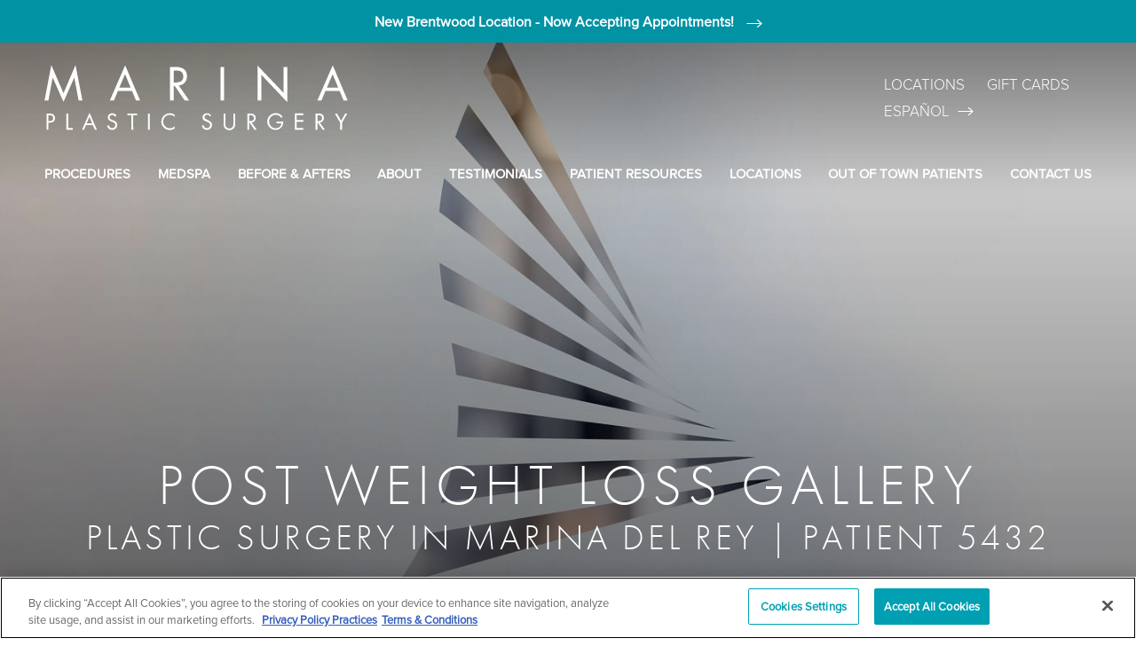

--- FILE ---
content_type: image/svg+xml
request_url: https://www.marinaplasticsurgery.com/assets/img/_defaults/icon-sharp-star.svg
body_size: -237
content:
<svg width="23" height="23" viewBox="0 0 23 23" fill="none" xmlns="http://www.w3.org/2000/svg">
<path d="M11.7045 0.752747L14.4314 8.96932L22.7045 9.13949L16.0953 14.4146L18.4986 22.7527L11.7045 17.7693L4.91039 22.7527L7.31376 14.4146L0.704514 9.13949L8.97761 8.96932L11.7045 0.752747Z" fill="#26C4DB"/>
<path d="M11.7045 0.752747L14.4314 8.96932L22.7045 9.13949L16.0953 14.4146L18.4986 22.7527L11.7045 17.7693L4.91039 22.7527L7.31376 14.4146L0.704514 9.13949L8.97761 8.96932L11.7045 0.752747Z" fill="#009FB3"/>
<path d="M11.7045 0.752747L14.4314 8.96932L22.7045 9.13949L16.0953 14.4146L18.4986 22.7527L11.7045 17.7693L4.91039 22.7527L7.31376 14.4146L0.704514 9.13949L8.97761 8.96932L11.7045 0.752747Z" fill="url(#paint0_linear_101_3)"/>
<defs>
<linearGradient id="paint0_linear_101_3" x1="-15.2563" y1="11.7527" x2="38.6154" y2="11.7527" gradientUnits="userSpaceOnUse">
<stop stop-color="#0093A5"/>
<stop offset="1" stop-color="#00BAD0"/>
</linearGradient>
</defs>
</svg>
